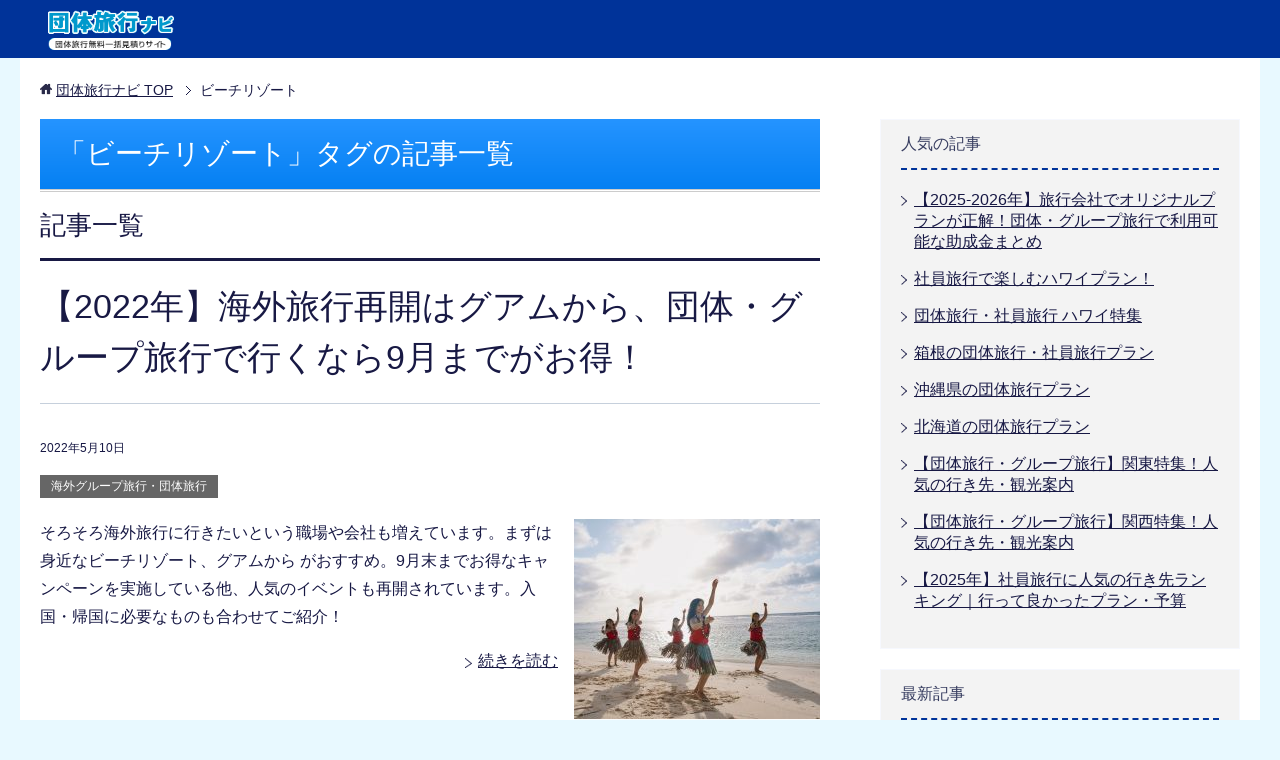

--- FILE ---
content_type: text/html; charset=UTF-8
request_url: https://www.dantai-ryokou.com/kankonews/page_tag/%E3%83%93%E3%83%BC%E3%83%81%E3%83%AA%E3%82%BE%E3%83%BC%E3%83%88
body_size: 15823
content:
<!DOCTYPE html>
<html lang="ja" class="col2">
<head prefix="og: http://ogp.me/ns# fb: http://ogp.me/ns/fb#">

<title>「ビーチリゾート」タグの記事一覧 | 団体旅行ナビ</title>
<meta charset="UTF-8">
<meta http-equiv="X-UA-Compatible" content="IE=edge">
<meta name="viewport" content="width=device-width, initial-scale=1.0">
<meta name="keywords" content="ビーチリゾート">
<meta name="description" content="「ビーチリゾート」の記事一覧">
<link rel="canonical" href="https://www.dantai-ryokou.com/kankonews/page_tag/%e3%83%93%e3%83%bc%e3%83%81%e3%83%aa%e3%82%be%e3%83%bc%e3%83%88" />
<meta name='robots' content='max-image-preview:large' />
<link rel='dns-prefetch' href='//challenges.cloudflare.com' />
<link rel="alternate" type="application/rss+xml" title="団体旅行ナビ &raquo; フィード" href="https://www.dantai-ryokou.com/kankonews/feed" />
<link rel="alternate" type="application/rss+xml" title="団体旅行ナビ &raquo; コメントフィード" href="https://www.dantai-ryokou.com/kankonews/comments/feed" />
<link rel="alternate" type="application/rss+xml" title="団体旅行ナビ &raquo; ビーチリゾート タグのフィード" href="https://www.dantai-ryokou.com/kankonews/page_tag/%e3%83%93%e3%83%bc%e3%83%81%e3%83%aa%e3%82%be%e3%83%bc%e3%83%88/feed" />
<style id='wp-img-auto-sizes-contain-inline-css' type='text/css'>
img:is([sizes=auto i],[sizes^="auto," i]){contain-intrinsic-size:3000px 1500px}
/*# sourceURL=wp-img-auto-sizes-contain-inline-css */
</style>
<style id='wp-emoji-styles-inline-css' type='text/css'>

	img.wp-smiley, img.emoji {
		display: inline !important;
		border: none !important;
		box-shadow: none !important;
		height: 1em !important;
		width: 1em !important;
		margin: 0 0.07em !important;
		vertical-align: -0.1em !important;
		background: none !important;
		padding: 0 !important;
	}
/*# sourceURL=wp-emoji-styles-inline-css */
</style>
<style id='wp-block-library-inline-css' type='text/css'>
:root{--wp-block-synced-color:#7a00df;--wp-block-synced-color--rgb:122,0,223;--wp-bound-block-color:var(--wp-block-synced-color);--wp-editor-canvas-background:#ddd;--wp-admin-theme-color:#007cba;--wp-admin-theme-color--rgb:0,124,186;--wp-admin-theme-color-darker-10:#006ba1;--wp-admin-theme-color-darker-10--rgb:0,107,160.5;--wp-admin-theme-color-darker-20:#005a87;--wp-admin-theme-color-darker-20--rgb:0,90,135;--wp-admin-border-width-focus:2px}@media (min-resolution:192dpi){:root{--wp-admin-border-width-focus:1.5px}}.wp-element-button{cursor:pointer}:root .has-very-light-gray-background-color{background-color:#eee}:root .has-very-dark-gray-background-color{background-color:#313131}:root .has-very-light-gray-color{color:#eee}:root .has-very-dark-gray-color{color:#313131}:root .has-vivid-green-cyan-to-vivid-cyan-blue-gradient-background{background:linear-gradient(135deg,#00d084,#0693e3)}:root .has-purple-crush-gradient-background{background:linear-gradient(135deg,#34e2e4,#4721fb 50%,#ab1dfe)}:root .has-hazy-dawn-gradient-background{background:linear-gradient(135deg,#faaca8,#dad0ec)}:root .has-subdued-olive-gradient-background{background:linear-gradient(135deg,#fafae1,#67a671)}:root .has-atomic-cream-gradient-background{background:linear-gradient(135deg,#fdd79a,#004a59)}:root .has-nightshade-gradient-background{background:linear-gradient(135deg,#330968,#31cdcf)}:root .has-midnight-gradient-background{background:linear-gradient(135deg,#020381,#2874fc)}:root{--wp--preset--font-size--normal:16px;--wp--preset--font-size--huge:42px}.has-regular-font-size{font-size:1em}.has-larger-font-size{font-size:2.625em}.has-normal-font-size{font-size:var(--wp--preset--font-size--normal)}.has-huge-font-size{font-size:var(--wp--preset--font-size--huge)}.has-text-align-center{text-align:center}.has-text-align-left{text-align:left}.has-text-align-right{text-align:right}.has-fit-text{white-space:nowrap!important}#end-resizable-editor-section{display:none}.aligncenter{clear:both}.items-justified-left{justify-content:flex-start}.items-justified-center{justify-content:center}.items-justified-right{justify-content:flex-end}.items-justified-space-between{justify-content:space-between}.screen-reader-text{border:0;clip-path:inset(50%);height:1px;margin:-1px;overflow:hidden;padding:0;position:absolute;width:1px;word-wrap:normal!important}.screen-reader-text:focus{background-color:#ddd;clip-path:none;color:#444;display:block;font-size:1em;height:auto;left:5px;line-height:normal;padding:15px 23px 14px;text-decoration:none;top:5px;width:auto;z-index:100000}html :where(.has-border-color){border-style:solid}html :where([style*=border-top-color]){border-top-style:solid}html :where([style*=border-right-color]){border-right-style:solid}html :where([style*=border-bottom-color]){border-bottom-style:solid}html :where([style*=border-left-color]){border-left-style:solid}html :where([style*=border-width]){border-style:solid}html :where([style*=border-top-width]){border-top-style:solid}html :where([style*=border-right-width]){border-right-style:solid}html :where([style*=border-bottom-width]){border-bottom-style:solid}html :where([style*=border-left-width]){border-left-style:solid}html :where(img[class*=wp-image-]){height:auto;max-width:100%}:where(figure){margin:0 0 1em}html :where(.is-position-sticky){--wp-admin--admin-bar--position-offset:var(--wp-admin--admin-bar--height,0px)}@media screen and (max-width:600px){html :where(.is-position-sticky){--wp-admin--admin-bar--position-offset:0px}}

/*# sourceURL=wp-block-library-inline-css */
</style><style id='global-styles-inline-css' type='text/css'>
:root{--wp--preset--aspect-ratio--square: 1;--wp--preset--aspect-ratio--4-3: 4/3;--wp--preset--aspect-ratio--3-4: 3/4;--wp--preset--aspect-ratio--3-2: 3/2;--wp--preset--aspect-ratio--2-3: 2/3;--wp--preset--aspect-ratio--16-9: 16/9;--wp--preset--aspect-ratio--9-16: 9/16;--wp--preset--color--black: #000000;--wp--preset--color--cyan-bluish-gray: #abb8c3;--wp--preset--color--white: #ffffff;--wp--preset--color--pale-pink: #f78da7;--wp--preset--color--vivid-red: #cf2e2e;--wp--preset--color--luminous-vivid-orange: #ff6900;--wp--preset--color--luminous-vivid-amber: #fcb900;--wp--preset--color--light-green-cyan: #7bdcb5;--wp--preset--color--vivid-green-cyan: #00d084;--wp--preset--color--pale-cyan-blue: #8ed1fc;--wp--preset--color--vivid-cyan-blue: #0693e3;--wp--preset--color--vivid-purple: #9b51e0;--wp--preset--gradient--vivid-cyan-blue-to-vivid-purple: linear-gradient(135deg,rgb(6,147,227) 0%,rgb(155,81,224) 100%);--wp--preset--gradient--light-green-cyan-to-vivid-green-cyan: linear-gradient(135deg,rgb(122,220,180) 0%,rgb(0,208,130) 100%);--wp--preset--gradient--luminous-vivid-amber-to-luminous-vivid-orange: linear-gradient(135deg,rgb(252,185,0) 0%,rgb(255,105,0) 100%);--wp--preset--gradient--luminous-vivid-orange-to-vivid-red: linear-gradient(135deg,rgb(255,105,0) 0%,rgb(207,46,46) 100%);--wp--preset--gradient--very-light-gray-to-cyan-bluish-gray: linear-gradient(135deg,rgb(238,238,238) 0%,rgb(169,184,195) 100%);--wp--preset--gradient--cool-to-warm-spectrum: linear-gradient(135deg,rgb(74,234,220) 0%,rgb(151,120,209) 20%,rgb(207,42,186) 40%,rgb(238,44,130) 60%,rgb(251,105,98) 80%,rgb(254,248,76) 100%);--wp--preset--gradient--blush-light-purple: linear-gradient(135deg,rgb(255,206,236) 0%,rgb(152,150,240) 100%);--wp--preset--gradient--blush-bordeaux: linear-gradient(135deg,rgb(254,205,165) 0%,rgb(254,45,45) 50%,rgb(107,0,62) 100%);--wp--preset--gradient--luminous-dusk: linear-gradient(135deg,rgb(255,203,112) 0%,rgb(199,81,192) 50%,rgb(65,88,208) 100%);--wp--preset--gradient--pale-ocean: linear-gradient(135deg,rgb(255,245,203) 0%,rgb(182,227,212) 50%,rgb(51,167,181) 100%);--wp--preset--gradient--electric-grass: linear-gradient(135deg,rgb(202,248,128) 0%,rgb(113,206,126) 100%);--wp--preset--gradient--midnight: linear-gradient(135deg,rgb(2,3,129) 0%,rgb(40,116,252) 100%);--wp--preset--font-size--small: 13px;--wp--preset--font-size--medium: 20px;--wp--preset--font-size--large: 36px;--wp--preset--font-size--x-large: 42px;--wp--preset--spacing--20: 0.44rem;--wp--preset--spacing--30: 0.67rem;--wp--preset--spacing--40: 1rem;--wp--preset--spacing--50: 1.5rem;--wp--preset--spacing--60: 2.25rem;--wp--preset--spacing--70: 3.38rem;--wp--preset--spacing--80: 5.06rem;--wp--preset--shadow--natural: 6px 6px 9px rgba(0, 0, 0, 0.2);--wp--preset--shadow--deep: 12px 12px 50px rgba(0, 0, 0, 0.4);--wp--preset--shadow--sharp: 6px 6px 0px rgba(0, 0, 0, 0.2);--wp--preset--shadow--outlined: 6px 6px 0px -3px rgb(255, 255, 255), 6px 6px rgb(0, 0, 0);--wp--preset--shadow--crisp: 6px 6px 0px rgb(0, 0, 0);}:where(.is-layout-flex){gap: 0.5em;}:where(.is-layout-grid){gap: 0.5em;}body .is-layout-flex{display: flex;}.is-layout-flex{flex-wrap: wrap;align-items: center;}.is-layout-flex > :is(*, div){margin: 0;}body .is-layout-grid{display: grid;}.is-layout-grid > :is(*, div){margin: 0;}:where(.wp-block-columns.is-layout-flex){gap: 2em;}:where(.wp-block-columns.is-layout-grid){gap: 2em;}:where(.wp-block-post-template.is-layout-flex){gap: 1.25em;}:where(.wp-block-post-template.is-layout-grid){gap: 1.25em;}.has-black-color{color: var(--wp--preset--color--black) !important;}.has-cyan-bluish-gray-color{color: var(--wp--preset--color--cyan-bluish-gray) !important;}.has-white-color{color: var(--wp--preset--color--white) !important;}.has-pale-pink-color{color: var(--wp--preset--color--pale-pink) !important;}.has-vivid-red-color{color: var(--wp--preset--color--vivid-red) !important;}.has-luminous-vivid-orange-color{color: var(--wp--preset--color--luminous-vivid-orange) !important;}.has-luminous-vivid-amber-color{color: var(--wp--preset--color--luminous-vivid-amber) !important;}.has-light-green-cyan-color{color: var(--wp--preset--color--light-green-cyan) !important;}.has-vivid-green-cyan-color{color: var(--wp--preset--color--vivid-green-cyan) !important;}.has-pale-cyan-blue-color{color: var(--wp--preset--color--pale-cyan-blue) !important;}.has-vivid-cyan-blue-color{color: var(--wp--preset--color--vivid-cyan-blue) !important;}.has-vivid-purple-color{color: var(--wp--preset--color--vivid-purple) !important;}.has-black-background-color{background-color: var(--wp--preset--color--black) !important;}.has-cyan-bluish-gray-background-color{background-color: var(--wp--preset--color--cyan-bluish-gray) !important;}.has-white-background-color{background-color: var(--wp--preset--color--white) !important;}.has-pale-pink-background-color{background-color: var(--wp--preset--color--pale-pink) !important;}.has-vivid-red-background-color{background-color: var(--wp--preset--color--vivid-red) !important;}.has-luminous-vivid-orange-background-color{background-color: var(--wp--preset--color--luminous-vivid-orange) !important;}.has-luminous-vivid-amber-background-color{background-color: var(--wp--preset--color--luminous-vivid-amber) !important;}.has-light-green-cyan-background-color{background-color: var(--wp--preset--color--light-green-cyan) !important;}.has-vivid-green-cyan-background-color{background-color: var(--wp--preset--color--vivid-green-cyan) !important;}.has-pale-cyan-blue-background-color{background-color: var(--wp--preset--color--pale-cyan-blue) !important;}.has-vivid-cyan-blue-background-color{background-color: var(--wp--preset--color--vivid-cyan-blue) !important;}.has-vivid-purple-background-color{background-color: var(--wp--preset--color--vivid-purple) !important;}.has-black-border-color{border-color: var(--wp--preset--color--black) !important;}.has-cyan-bluish-gray-border-color{border-color: var(--wp--preset--color--cyan-bluish-gray) !important;}.has-white-border-color{border-color: var(--wp--preset--color--white) !important;}.has-pale-pink-border-color{border-color: var(--wp--preset--color--pale-pink) !important;}.has-vivid-red-border-color{border-color: var(--wp--preset--color--vivid-red) !important;}.has-luminous-vivid-orange-border-color{border-color: var(--wp--preset--color--luminous-vivid-orange) !important;}.has-luminous-vivid-amber-border-color{border-color: var(--wp--preset--color--luminous-vivid-amber) !important;}.has-light-green-cyan-border-color{border-color: var(--wp--preset--color--light-green-cyan) !important;}.has-vivid-green-cyan-border-color{border-color: var(--wp--preset--color--vivid-green-cyan) !important;}.has-pale-cyan-blue-border-color{border-color: var(--wp--preset--color--pale-cyan-blue) !important;}.has-vivid-cyan-blue-border-color{border-color: var(--wp--preset--color--vivid-cyan-blue) !important;}.has-vivid-purple-border-color{border-color: var(--wp--preset--color--vivid-purple) !important;}.has-vivid-cyan-blue-to-vivid-purple-gradient-background{background: var(--wp--preset--gradient--vivid-cyan-blue-to-vivid-purple) !important;}.has-light-green-cyan-to-vivid-green-cyan-gradient-background{background: var(--wp--preset--gradient--light-green-cyan-to-vivid-green-cyan) !important;}.has-luminous-vivid-amber-to-luminous-vivid-orange-gradient-background{background: var(--wp--preset--gradient--luminous-vivid-amber-to-luminous-vivid-orange) !important;}.has-luminous-vivid-orange-to-vivid-red-gradient-background{background: var(--wp--preset--gradient--luminous-vivid-orange-to-vivid-red) !important;}.has-very-light-gray-to-cyan-bluish-gray-gradient-background{background: var(--wp--preset--gradient--very-light-gray-to-cyan-bluish-gray) !important;}.has-cool-to-warm-spectrum-gradient-background{background: var(--wp--preset--gradient--cool-to-warm-spectrum) !important;}.has-blush-light-purple-gradient-background{background: var(--wp--preset--gradient--blush-light-purple) !important;}.has-blush-bordeaux-gradient-background{background: var(--wp--preset--gradient--blush-bordeaux) !important;}.has-luminous-dusk-gradient-background{background: var(--wp--preset--gradient--luminous-dusk) !important;}.has-pale-ocean-gradient-background{background: var(--wp--preset--gradient--pale-ocean) !important;}.has-electric-grass-gradient-background{background: var(--wp--preset--gradient--electric-grass) !important;}.has-midnight-gradient-background{background: var(--wp--preset--gradient--midnight) !important;}.has-small-font-size{font-size: var(--wp--preset--font-size--small) !important;}.has-medium-font-size{font-size: var(--wp--preset--font-size--medium) !important;}.has-large-font-size{font-size: var(--wp--preset--font-size--large) !important;}.has-x-large-font-size{font-size: var(--wp--preset--font-size--x-large) !important;}
/*# sourceURL=global-styles-inline-css */
</style>

<style id='classic-theme-styles-inline-css' type='text/css'>
/*! This file is auto-generated */
.wp-block-button__link{color:#fff;background-color:#32373c;border-radius:9999px;box-shadow:none;text-decoration:none;padding:calc(.667em + 2px) calc(1.333em + 2px);font-size:1.125em}.wp-block-file__button{background:#32373c;color:#fff;text-decoration:none}
/*# sourceURL=/wp-includes/css/classic-themes.min.css */
</style>
<link rel='stylesheet' id='contact-form-7-css' href='https://www.dantai-ryokou.com/kankonews/wp-content/plugins/contact-form-7/includes/css/styles.css?ver=6.1.4' type='text/css' media='all' />
<link rel='stylesheet' id='keni_base-css' href='https://www.dantai-ryokou.com/kankonews/wp-content/themes/keni70_wp_cool_navy/base.css?ver=6.9' type='text/css' media='all' />
<link rel='stylesheet' id='keni_rwd-css' href='https://www.dantai-ryokou.com/kankonews/wp-content/themes/keni70_wp_cool_navy/rwd.css?ver=6.9' type='text/css' media='all' />
<link rel='stylesheet' id='child-style-css' href='https://www.dantai-ryokou.com/kankonews/wp-content/themes/keni70_wp_cool_navy-child/style.css?ver=6.9' type='text/css' media='all' />
<script type="text/javascript" src="https://www.dantai-ryokou.com/kankonews/wp-includes/js/jquery/jquery.min.js?ver=3.7.1" id="jquery-core-js"></script>
<script type="text/javascript" src="https://www.dantai-ryokou.com/kankonews/wp-includes/js/jquery/jquery-migrate.min.js?ver=3.4.1" id="jquery-migrate-js"></script>
<script></script><link rel="https://api.w.org/" href="https://www.dantai-ryokou.com/kankonews/wp-json/" /><link rel="alternate" title="JSON" type="application/json" href="https://www.dantai-ryokou.com/kankonews/wp-json/wp/v2/tags/101" /><link rel="EditURI" type="application/rsd+xml" title="RSD" href="https://www.dantai-ryokou.com/kankonews/xmlrpc.php?rsd" />
<meta name="generator" content="WordPress 6.9" />
<meta name="generator" content="Powered by WPBakery Page Builder - drag and drop page builder for WordPress."/>
<noscript><style> .wpb_animate_when_almost_visible { opacity: 1; }</style></noscript>
<!--OGP-->
<meta property="og:type" content="article" />
<meta property="og:url" content="https://www.dantai-ryokou.com/kankonews/page_tag/%e3%83%93%e3%83%bc%e3%83%81%e3%83%aa%e3%82%be%e3%83%bc%e3%83%88" />
<meta property="og:title" content="「ビーチリゾート」タグの記事一覧 | 団体旅行ナビ" />
<meta property="og:description" content="「ビーチリゾート」の記事一覧" />
<meta property="og:site_name" content="団体旅行ナビ" />
<meta property="og:image" content="http://www.dantai-ryokou.com/kankonews/wp-content/themes/keni70_wp_cool_navy/ogp.jpg" />
<meta property="fb:app_id" content="306635506442113" />
<meta property="og:locale" content="ja_JP" />
<!--OGP-->
<link rel="shortcut icon" type="image/x-icon" href="/favicon.ico">
<link rel="apple-touch-icon" href="https://www.dantai-ryokou.com/kankonews/wp-content/themes/keni70_wp_cool_navy/images/apple-touch-icon.png">
<link rel="apple-touch-icon-precomposed" href="https://www.dantai-ryokou.com/kankonews/wp-content/themes/keni70_wp_cool_navy/images/apple-touch-icon.png">
<link rel="icon" href="https://www.dantai-ryokou.com/kankonews/wp-content/themes/keni70_wp_cool_navy/images/apple-touch-icon.png">
<!--[if lt IE 9]><script src="https://www.dantai-ryokou.com/kankonews/wp-content/themes/keni70_wp_cool_navy/js/html5.js"></script><![endif]-->
<!-- Google Tag Manager -->
<script>(function(w,d,s,l,i){w[l]=w[l]||[];w[l].push({'gtm.start':
new Date().getTime(),event:'gtm.js'});var f=d.getElementsByTagName(s)[0],
j=d.createElement(s),dl=l!='dataLayer'?'&l='+l:'';j.async=true;j.src=
'https://www.googletagmanager.com/gtm.js?id='+i+dl;f.parentNode.insertBefore(j,f);
})(window,document,'script','dataLayer','GTM-NJM728');</script>
<!-- End Google Tag Manager -->

<script type="text/javascript" src="/function.js"></script>
</head>
	<body class="archive tag tag-101 wp-theme-keni70_wp_cool_navy wp-child-theme-keni70_wp_cool_navy-child no-gn wpb-js-composer js-comp-ver-8.7.2 vc_responsive">
  <!-- 追随ボタン -->
  <div id="ctafixed">
   <div class="inner"><span><img src="/img/ctafixed_img01.png"></span><span><a href="/maguchi/redirectcv.php"><img src="/img/ctafixed_btn01.png" alt="無料一括見積りはこちら"></a></span></div>
   <div class="inner china"><span><img src="/img/ctafixed_china_img01.png" /></span><span><a href="https://www.dantai-ryokou.com/kankonews/chinese_inquiry"><img src="/img/ctafixed_china_btn01.png" alt="团体旅游咨询请看这里" /></a></span></div>
  </div>
  
    <div id="fb-root"></div>
<script>(function(d, s, id) {
  var js, fjs = d.getElementsByTagName(s)[0];
  if (d.getElementById(id)) return;
  js = d.createElement(s); js.id = id;
  js.src = "//connect.facebook.net/ja_JP/sdk.js#xfbml=1&version=v2.10";
  fjs.parentNode.insertBefore(js, fjs);
}(document, 'script', 'facebook-jssdk'));</script>
	<!-- Google Tag Manager (noscript) -->
<noscript><iframe src="https://www.googletagmanager.com/ns.html?id=GTM-NJM728"
height="0" width="0" style="display:none;visibility:hidden"></iframe></noscript>
<!-- End Google Tag Manager (noscript) -->
	<div class="container">
		<header id="top" class="site-header ">	
		<div class="site-header-in">
			<div class="site-header-conts">
				<p class="site-title"><a href="/"><img src="https://www.dantai-ryokou.com/kankonews/wp-content/uploads/2017/02/logo02.gif" alt="団体旅行ナビ" /></a></p>
			</div>
		</div>
	</header>
<!--▲サイトヘッダー-->
<div class="main-body">
<div class="main-body-in">

<!--▼パン屑ナビ-->
<nav class="breadcrumbs">
<ol class="breadcrumbs-in" itemscope itemtype="http://schema.org/BreadcrumbList">
<li class="bcl-first" itemprop="itemListElement" itemscope itemtype="http://schema.org/ListItem">
	<a itemprop="item" href="/"><span itemprop="name">団体旅行ナビ</span> TOP</a>
	<meta itemprop="position" content="1" />
</li>
<li class="bcl-last">ビーチリゾート</li>
</ol>
</nav>
<!--▲パン屑ナビ-->

	<!--▼メインコンテンツ-->
	<main>
	<div class="main-conts">

		<h1 class="archive-title">「ビーチリゾート」タグの記事一覧</h1>

		<div class="archive-list-title">記事一覧</div>
		
	<article id="post-27934" class="section-wrap">
		<div class="section-in">
		<header class="article-header">
			<h2 class="section-title"><a href="https://www.dantai-ryokou.com/kankonews/page_27934.html" title="【2022年】海外旅行再開はグアムから、団体・グループ旅行で行くなら9月までがお得！">【2022年】海外旅行再開はグアムから、団体・グループ旅行で行くなら9月までがお得！</a></h2>
			<p class="post-date"><time datetime="2022-05-10">2022年5月10日</time></p>
			<div class="post-cat">
<span class="cat cat056" style="background-color: #666;"><a href="https://www.dantai-ryokou.com/kankonews/page_category/kaigai" style="color: #FFF;">海外グループ旅行・団体旅行</a></span>

</div>
		</header>
		<div class="article-body">
		<div class="eye-catch"><a href="https://www.dantai-ryokou.com/kankonews/page_27934.html" title="【2022年】海外旅行再開はグアムから、団体・グループ旅行で行くなら9月までがお得！"><img width="246" height="200" src="https://www.dantai-ryokou.com/kankonews/wp-content/uploads/2022/05/guam_trip2022-246x200.jpg" class="attachment-post-thumbnail size-post-thumbnail wp-post-image" alt="グアムで海外旅行復活" decoding="async" /></a></div>
		<p>そろそろ海外旅行に行きたいという職場や会社も増えています。まずは身近なビーチリゾート、グアムから
がおすすめ。9月末までお得なキャンペーンを実施している他、人気のイベントも再開されています。入国・帰国に必要なものも合わせてご紹介！</p>
		<p class="link-next"><a href="https://www.dantai-ryokou.com/kankonews/page_27934.html">続きを読む</a></p>
		</div>
		</div>
	</article>


	<article id="post-17233" class="section-wrap">
		<div class="section-in">
		<header class="article-header">
			<h2 class="section-title"><a href="https://www.dantai-ryokou.com/kankonews/page_17233.html" title="複数家族旅行や学生旅行で奄美大島はいかが？寅さんファンがその魅力をご案内">複数家族旅行や学生旅行で奄美大島はいかが？寅さんファンがその魅力をご案内</a></h2>
			<p class="post-date"><time datetime="2020-06-18">2020年6月18日</time></p>
			<div class="post-cat">
<span class="cat cat053" style="background-color: #666;"><a href="https://www.dantai-ryokou.com/kankonews/page_category/inbound/kagoshima" style="color: #FFF;">鹿児島県</a></span>

</div>
		</header>
		<div class="article-body">
		<div class="eye-catch"><a href="https://www.dantai-ryokou.com/kankonews/page_17233.html" title="複数家族旅行や学生旅行で奄美大島はいかが？寅さんファンがその魅力をご案内"><img width="246" height="200" src="https://www.dantai-ryokou.com/kankonews/wp-content/uploads/2020/06/amamioshima-246x200.jpg" class="attachment-post-thumbnail size-post-thumbnail wp-post-image" alt="奄美大島" decoding="async" loading="lazy" /></a></div>
		<p>「Go To Travel」キャンペーンをうまく活用して家族旅行やグループ旅行を楽しんでみませんか？今回は人気の映画「男はつらいよ」の舞台になった鹿児島県・奄美大島をご紹介しましょう。</p>
		<p class="link-next"><a href="https://www.dantai-ryokou.com/kankonews/page_17233.html">続きを読む</a></p>
		</div>
		</div>
	</article>


	<article id="post-672" class="section-wrap">
		<div class="section-in">
		<header class="article-header">
			<h2 class="section-title"><a href="https://www.dantai-ryokou.com/kankonews/page_672.html" title="グアムへの団体・グループ旅行はお任せ！人気の観光・グルメ・アクティビティプランをご紹介">グアムへの団体・グループ旅行はお任せ！人気の観光・グルメ・アクティビティプランをご紹介</a></h2>
			<p class="post-date"><time datetime="2017-02-27">2017年2月27日</time></p>
			<div class="post-cat">
<span class="cat cat056" style="background-color: #666;"><a href="https://www.dantai-ryokou.com/kankonews/page_category/kaigai" style="color: #FFF;">海外グループ旅行・団体旅行</a></span>

</div>
		</header>
		<div class="article-body">
		<div class="eye-catch"><a href="https://www.dantai-ryokou.com/kankonews/page_672.html" title="グアムへの団体・グループ旅行はお任せ！人気の観光・グルメ・アクティビティプランをご紹介"><img width="246" height="200" src="https://www.dantai-ryokou.com/kankonews/wp-content/uploads/2017/02/guam-1-246x200.jpg" class="attachment-post-thumbnail size-post-thumbnail wp-post-image" alt="団体旅行・グループ旅行にグアムがおすすめ" decoding="async" loading="lazy" /></a></div>
		<p>個人旅行や家族旅行はもちろん、社員旅行の行き先としても大人気の南国リゾートグアム。国内感覚で行けちゃう近さが魅力です。イパオやココス島、リディアンビーチなどで楽園生活に浸りませんか？団体旅行でグアムに行くなら、旅行会社に無料一括見積で最適なグアム旅行プランを提案してもらいましょう。</p>
		<p class="link-next"><a href="https://www.dantai-ryokou.com/kankonews/page_672.html">続きを読む</a></p>
		</div>
		</div>
	</article>


	<article id="post-1527" class="section-wrap">
		<div class="section-in">
		<header class="article-header">
			<h2 class="section-title"><a href="https://www.dantai-ryokou.com/kankonews/page_1527.html" title="石垣島（沖縄）の団体・グループ・家族旅行プラン相談・無料一括見積り">石垣島（沖縄）の団体・グループ・家族旅行プラン相談・無料一括見積り</a></h2>
			<p class="post-date"><time datetime="2017-02-17">2017年2月17日</time></p>
			<div class="post-cat">
<span class="cat cat054" style="background-color: #666;"><a href="https://www.dantai-ryokou.com/kankonews/page_category/inbound/okinawa" style="color: #FFF;">沖縄県</a></span>

</div>
		</header>
		<div class="article-body">
		<div class="eye-catch"><a href="https://www.dantai-ryokou.com/kankonews/page_1527.html" title="石垣島（沖縄）の団体・グループ・家族旅行プラン相談・無料一括見積り"><img width="246" height="200" src="https://www.dantai-ryokou.com/kankonews/wp-content/uploads/2017/02/page_1527-246x200.jpg" class="attachment-post-thumbnail size-post-thumbnail wp-post-image" alt="石垣島の団体・グループ旅行はお任せ" decoding="async" loading="lazy" /></a></div>
		<p>沖縄の定番観光地「石垣島」は沖縄で3番目に大きな島。濃いブルーのきれいな海ではダイビングを思いっきり楽しめます。そんな石垣島の基本の楽しみ方・おすすめホテル・グルメなどをご紹介！石垣島を拠点に西表島や竹富島に日帰り観光も。主要都市からの直行便の便数も増えているので、沖縄へ団体旅行に行くなら、石垣島も観光コースに入れてみましょう！
</p>
		<p class="link-next"><a href="https://www.dantai-ryokou.com/kankonews/page_1527.html">続きを読む</a></p>
		</div>
		</div>
	</article>


	</div><!--main-conts-->
	</main>
	<!--▲メインコンテンツ-->

	<!--▼サブコンテンツ-->
	<aside class="sub-conts sidebar">
		<section id="nav_menu-2" class="section-wrap widget-conts widget_nav_menu"><div class="section-in"><h3 class="section-title">人気の記事</h3><div class="menu-%e4%ba%ba%e6%b0%97%e3%81%ae%e8%a8%98%e4%ba%8b-container"><ul id="menu-%e4%ba%ba%e6%b0%97%e3%81%ae%e8%a8%98%e4%ba%8b" class="menu"><li id="menu-item-25451" class="menu-item menu-item-type-post_type menu-item-object-post menu-item-25451"><a href="https://www.dantai-ryokou.com/kankonews/page_25315.html">【2025-2026年】旅行会社でオリジナルプランが正解！団体・グループ旅行で利用可能な助成金まとめ</a></li>
<li id="menu-item-6132" class="menu-item menu-item-type-post_type menu-item-object-post menu-item-6132"><a href="https://www.dantai-ryokou.com/kankonews/page_203.html">社員旅行で楽しむハワイプラン！</a></li>
<li id="menu-item-5189" class="menu-item menu-item-type-taxonomy menu-item-object-category menu-item-5189"><a href="https://www.dantai-ryokou.com/kankonews/page_category/kaigai/hawaii">団体旅行・社員旅行 ハワイ特集</a></li>
<li id="menu-item-6131" class="menu-item menu-item-type-taxonomy menu-item-object-category menu-item-6131"><a href="https://www.dantai-ryokou.com/kankonews/page_category/inbound/kanagawa/hakone">箱根の団体旅行・社員旅行プラン</a></li>
<li id="menu-item-5190" class="menu-item menu-item-type-taxonomy menu-item-object-category menu-item-5190"><a href="https://www.dantai-ryokou.com/kankonews/page_category/inbound/okinawa">沖縄県の団体旅行プラン</a></li>
<li id="menu-item-5191" class="menu-item menu-item-type-taxonomy menu-item-object-category menu-item-5191"><a href="https://www.dantai-ryokou.com/kankonews/page_category/inbound/hokaido">北海道の団体旅行プラン</a></li>
<li id="menu-item-9790" class="menu-item menu-item-type-post_type menu-item-object-post menu-item-9790"><a href="https://www.dantai-ryokou.com/kankonews/page_6766.html">【団体旅行・グループ旅行】関東特集！人気の行き先・観光案内</a></li>
<li id="menu-item-9791" class="menu-item menu-item-type-post_type menu-item-object-post menu-item-9791"><a href="https://www.dantai-ryokou.com/kankonews/page_6550.html">【団体旅行・グループ旅行】関西特集！人気の行き先・観光案内</a></li>
<li id="menu-item-27424" class="menu-item menu-item-type-post_type menu-item-object-post menu-item-27424"><a href="https://www.dantai-ryokou.com/kankonews/page_9914.html">【2025年】社員旅行に人気の行き先ランキング｜行って良かったプラン・予算</a></li>
</ul></div></div></section><section id="keni_recent_post-2" class="section-wrap widget-conts widget_keni_recent_post"><div class="section-in"><h3 class="section-title">最新記事</h3>
<ul class="link-menu-image">
<li class="">
<div class="link-menu-image-thumb"><a href="https://www.dantai-ryokou.com/kankonews/page_41132.html"><img width="100" height="100" src="https://www.dantai-ryokou.com/kankonews/wp-content/uploads/2025/12/hakone_jyukkokutoge-100x100.jpg" class="attachment-ss_thumb size-ss_thumb wp-post-image" alt="十国峠" decoding="async" loading="lazy" srcset="https://www.dantai-ryokou.com/kankonews/wp-content/uploads/2025/12/hakone_jyukkokutoge-100x100.jpg 100w, https://www.dantai-ryokou.com/kankonews/wp-content/uploads/2025/12/hakone_jyukkokutoge-150x150.jpg 150w, https://www.dantai-ryokou.com/kankonews/wp-content/uploads/2025/12/hakone_jyukkokutoge-320x320.jpg 320w, https://www.dantai-ryokou.com/kankonews/wp-content/uploads/2025/12/hakone_jyukkokutoge-200x200.jpg 200w, https://www.dantai-ryokou.com/kankonews/wp-content/uploads/2025/12/hakone_jyukkokutoge-120x120.jpg 120w" sizes="auto, (max-width: 100px) 100vw, 100px" /></a></div>
<p class="post-title"><a href="https://www.dantai-ryokou.com/kankonews/page_41132.html">社員旅行に人気の箱根。おススメの最新アクティビティ・観光・モデルコースをまるっとご紹介</a></p>
</li>
<li class="">
<div class="link-menu-image-thumb"><a href="https://www.dantai-ryokou.com/kankonews/page_41078.html"><img width="100" height="100" src="https://www.dantai-ryokou.com/kankonews/wp-content/uploads/2025/12/daichakai01-100x100.jpg" class="attachment-ss_thumb size-ss_thumb wp-post-image" alt="新観光船「箱根遊船 大茶会」" decoding="async" loading="lazy" srcset="https://www.dantai-ryokou.com/kankonews/wp-content/uploads/2025/12/daichakai01-100x100.jpg 100w, https://www.dantai-ryokou.com/kankonews/wp-content/uploads/2025/12/daichakai01-150x150.jpg 150w, https://www.dantai-ryokou.com/kankonews/wp-content/uploads/2025/12/daichakai01-320x320.jpg 320w, https://www.dantai-ryokou.com/kankonews/wp-content/uploads/2025/12/daichakai01-200x200.jpg 200w, https://www.dantai-ryokou.com/kankonews/wp-content/uploads/2025/12/daichakai01-120x120.jpg 120w" sizes="auto, (max-width: 100px) 100vw, 100px" /></a></div>
<p class="post-title"><a href="https://www.dantai-ryokou.com/kankonews/page_41078.html">社員旅行に人気の箱根。芦ノ湖遊覧にぴったりな新観光船「箱根遊船 大茶会」が12月20日（土）に就航</a></p>
</li>
<li class="">
<div class="link-menu-image-thumb"><a href="https://www.dantai-ryokou.com/kankonews/page_38416.html"><img width="100" height="100" src="https://www.dantai-ryokou.com/kankonews/wp-content/uploads/2025/03/tenbopark_ichigo02-100x100.jpg" class="attachment-ss_thumb size-ss_thumb wp-post-image" alt="いちごびよりのイベントがスタート" decoding="async" loading="lazy" srcset="https://www.dantai-ryokou.com/kankonews/wp-content/uploads/2025/03/tenbopark_ichigo02-100x100.jpg 100w, https://www.dantai-ryokou.com/kankonews/wp-content/uploads/2025/03/tenbopark_ichigo02-150x150.jpg 150w, https://www.dantai-ryokou.com/kankonews/wp-content/uploads/2025/03/tenbopark_ichigo02-320x320.jpg 320w, https://www.dantai-ryokou.com/kankonews/wp-content/uploads/2025/03/tenbopark_ichigo02-200x200.jpg 200w, https://www.dantai-ryokou.com/kankonews/wp-content/uploads/2025/03/tenbopark_ichigo02-120x120.jpg 120w" sizes="auto, (max-width: 100px) 100vw, 100px" /></a></div>
<p class="post-title"><a href="https://www.dantai-ryokou.com/kankonews/page_38416.html">社内行事や日帰りレクにおススメ！「てんぼうパーク」でいちごピクニックを楽しもう</a></p>
</li>
<li class="">
<div class="link-menu-image-thumb"><a href="https://www.dantai-ryokou.com/kankonews/page_40987.html"><img width="100" height="100" src="https://www.dantai-ryokou.com/kankonews/wp-content/uploads/2025/12/okinawa_sanshinlive-100x100.jpg" class="attachment-ss_thumb size-ss_thumb wp-post-image" alt="" decoding="async" loading="lazy" srcset="https://www.dantai-ryokou.com/kankonews/wp-content/uploads/2025/12/okinawa_sanshinlive-100x100.jpg 100w, https://www.dantai-ryokou.com/kankonews/wp-content/uploads/2025/12/okinawa_sanshinlive-150x150.jpg 150w, https://www.dantai-ryokou.com/kankonews/wp-content/uploads/2025/12/okinawa_sanshinlive-320x320.jpg 320w, https://www.dantai-ryokou.com/kankonews/wp-content/uploads/2025/12/okinawa_sanshinlive-200x200.jpg 200w, https://www.dantai-ryokou.com/kankonews/wp-content/uploads/2025/12/okinawa_sanshinlive-120x120.jpg 120w" sizes="auto, (max-width: 100px) 100vw, 100px" /></a></div>
<p class="post-title"><a href="https://www.dantai-ryokou.com/kankonews/page_40987.html">【お客様の声】株式会社 EGL OKINAWA</a></p>
</li>
<li class="">
<div class="link-menu-image-thumb"><a href="https://www.dantai-ryokou.com/kankonews/page_40980.html"><img width="100" height="100" src="https://www.dantai-ryokou.com/kankonews/wp-content/uploads/2025/12/hiruzenkogen-100x100.jpg" class="attachment-ss_thumb size-ss_thumb wp-post-image" alt="蒜山高原" decoding="async" loading="lazy" srcset="https://www.dantai-ryokou.com/kankonews/wp-content/uploads/2025/12/hiruzenkogen-100x100.jpg 100w, https://www.dantai-ryokou.com/kankonews/wp-content/uploads/2025/12/hiruzenkogen-150x150.jpg 150w, https://www.dantai-ryokou.com/kankonews/wp-content/uploads/2025/12/hiruzenkogen-320x320.jpg 320w, https://www.dantai-ryokou.com/kankonews/wp-content/uploads/2025/12/hiruzenkogen-200x200.jpg 200w, https://www.dantai-ryokou.com/kankonews/wp-content/uploads/2025/12/hiruzenkogen-120x120.jpg 120w" sizes="auto, (max-width: 100px) 100vw, 100px" /></a></div>
<p class="post-title"><a href="https://www.dantai-ryokou.com/kankonews/page_40980.html">【お客様の声】株式会社グッドニーズツアー</a></p>
</li>
</ul>
</div></section><section id="categories-2" class="section-wrap widget-conts widget_categories"><div class="section-in"><h3 class="section-title">カテゴリー</h3>
			<ul>
					<li class="cat-item cat-item-83"><a href="https://www.dantai-ryokou.com/kankonews/page_category/news">ニュース</a>
</li>
	<li class="cat-item cat-item-84"><a href="https://www.dantai-ryokou.com/kankonews/page_category/useful">幹事お役立ち情報</a>
</li>
	<li class="cat-item cat-item-85"><a href="https://www.dantai-ryokou.com/kankonews/page_category/column">おすすめコラム</a>
</li>
	<li class="cat-item cat-item-86"><a href="https://www.dantai-ryokou.com/kankonews/page_category/experiences">体験談</a>
<ul class='children'>
	<li class="cat-item cat-item-258"><a href="https://www.dantai-ryokou.com/kankonews/page_category/experiences/akadama">株式会社赤玉（赤玉旅行・レッドボウルトラベル）</a>
</li>
	<li class="cat-item cat-item-259"><a href="https://www.dantai-ryokou.com/kankonews/page_category/experiences/kyototravel">京都トラベルマーケット</a>
</li>
	<li class="cat-item cat-item-260"><a href="https://www.dantai-ryokou.com/kankonews/page_category/experiences/airplanning">AIR PLANNING</a>
</li>
	<li class="cat-item cat-item-261"><a href="https://www.dantai-ryokou.com/kankonews/page_category/experiences/travelwes">トラベルウエスト</a>
</li>
	<li class="cat-item cat-item-263"><a href="https://www.dantai-ryokou.com/kankonews/page_category/experiences/partners">パートナーズ</a>
</li>
	<li class="cat-item cat-item-264"><a href="https://www.dantai-ryokou.com/kankonews/page_category/experiences/goodneeds">グッドニーズツアー</a>
</li>
	<li class="cat-item cat-item-265"><a href="https://www.dantai-ryokou.com/kankonews/page_category/experiences/egl">EGL OKINAWA</a>
</li>
	<li class="cat-item cat-item-243"><a href="https://www.dantai-ryokou.com/kankonews/page_category/experiences/sonictours">ソニックツアーズ</a>
</li>
	<li class="cat-item cat-item-247"><a href="https://www.dantai-ryokou.com/kankonews/page_category/experiences/snk">新日本交通観光社</a>
</li>
	<li class="cat-item cat-item-248"><a href="https://www.dantai-ryokou.com/kankonews/page_category/experiences/%e4%b8%89%e9%80%b2%e3%83%88%e3%83%a9%e3%83%99%e3%83%ab%e3%82%b5%e3%83%bc%e3%83%93%e3%82%b9">三進トラベルサービス</a>
</li>
	<li class="cat-item cat-item-252"><a href="https://www.dantai-ryokou.com/kankonews/page_category/experiences/alps">アルプス・トラベル・サービス</a>
</li>
	<li class="cat-item cat-item-253"><a href="https://www.dantai-ryokou.com/kankonews/page_category/experiences/jaw">日本空輸</a>
</li>
	<li class="cat-item cat-item-255"><a href="https://www.dantai-ryokou.com/kankonews/page_category/experiences/earthtour">アースランド観光</a>
</li>
	<li class="cat-item cat-item-256"><a href="https://www.dantai-ryokou.com/kankonews/page_category/experiences/minnano">みんなの観光</a>
</li>
</ul>
</li>
	<li class="cat-item cat-item-104"><a href="https://www.dantai-ryokou.com/kankonews/page_category/data">団体旅行ランキング</a>
</li>
	<li class="cat-item cat-item-76"><a href="https://www.dantai-ryokou.com/kankonews/page_category/inbound">国内グループ旅行・団体旅行</a>
<ul class='children'>
	<li class="cat-item cat-item-124"><a href="https://www.dantai-ryokou.com/kankonews/page_category/inbound/bus_higaeri">日帰りバス旅行特集</a>
</li>
	<li class="cat-item cat-item-135"><a href="https://www.dantai-ryokou.com/kankonews/page_category/inbound/syainryokou">社員旅行におすすめの場所</a>
</li>
	<li class="cat-item cat-item-138"><a href="https://www.dantai-ryokou.com/kankonews/page_category/inbound/gassyuku">合宿旅行</a>
</li>
	<li class="cat-item cat-item-3"><a href="https://www.dantai-ryokou.com/kankonews/page_category/inbound/hokaido">北海道</a>
</li>
	<li class="cat-item cat-item-8"><a href="https://www.dantai-ryokou.com/kankonews/page_category/inbound/aomori">青森県</a>
</li>
	<li class="cat-item cat-item-9"><a href="https://www.dantai-ryokou.com/kankonews/page_category/inbound/iwate">岩手県</a>
</li>
	<li class="cat-item cat-item-13"><a href="https://www.dantai-ryokou.com/kankonews/page_category/inbound/miyagi">宮城県</a>
</li>
	<li class="cat-item cat-item-14"><a href="https://www.dantai-ryokou.com/kankonews/page_category/inbound/akita">秋田県</a>
</li>
	<li class="cat-item cat-item-15"><a href="https://www.dantai-ryokou.com/kankonews/page_category/inbound/yamagata">山形県</a>
</li>
	<li class="cat-item cat-item-16"><a href="https://www.dantai-ryokou.com/kankonews/page_category/inbound/fukusima">福島県</a>
</li>
	<li class="cat-item cat-item-23"><a href="https://www.dantai-ryokou.com/kankonews/page_category/inbound/ibaraki">茨城県</a>
</li>
	<li class="cat-item cat-item-24"><a href="https://www.dantai-ryokou.com/kankonews/page_category/inbound/tochigi">栃木県</a>
</li>
	<li class="cat-item cat-item-25"><a href="https://www.dantai-ryokou.com/kankonews/page_category/inbound/gunma">群馬県</a>
</li>
	<li class="cat-item cat-item-26"><a href="https://www.dantai-ryokou.com/kankonews/page_category/inbound/saitama">埼玉県</a>
</li>
	<li class="cat-item cat-item-28"><a href="https://www.dantai-ryokou.com/kankonews/page_category/inbound/chiba">千葉県</a>
</li>
	<li class="cat-item cat-item-2"><a href="https://www.dantai-ryokou.com/kankonews/page_category/inbound/tokyo">東京都</a>
</li>
	<li class="cat-item cat-item-27"><a href="https://www.dantai-ryokou.com/kankonews/page_category/inbound/kanagawa">神奈川県</a>
	<ul class='children'>
	<li class="cat-item cat-item-55"><a href="https://www.dantai-ryokou.com/kankonews/page_category/inbound/kanagawa/hakone">箱根</a>
</li>
	</ul>
</li>
	<li class="cat-item cat-item-18"><a href="https://www.dantai-ryokou.com/kankonews/page_category/inbound/niigata">新潟県</a>
</li>
	<li class="cat-item cat-item-20"><a href="https://www.dantai-ryokou.com/kankonews/page_category/inbound/toyama">富山県</a>
</li>
	<li class="cat-item cat-item-21"><a href="https://www.dantai-ryokou.com/kankonews/page_category/inbound/ishikawa">石川県</a>
</li>
	<li class="cat-item cat-item-22"><a href="https://www.dantai-ryokou.com/kankonews/page_category/inbound/fukui">福井県</a>
</li>
	<li class="cat-item cat-item-17"><a href="https://www.dantai-ryokou.com/kankonews/page_category/inbound/yamanashi">山梨県</a>
</li>
	<li class="cat-item cat-item-19"><a href="https://www.dantai-ryokou.com/kankonews/page_category/inbound/nagano">長野県</a>
</li>
	<li class="cat-item cat-item-31"><a href="https://www.dantai-ryokou.com/kankonews/page_category/inbound/gifu">岐阜県</a>
</li>
	<li class="cat-item cat-item-4"><a href="https://www.dantai-ryokou.com/kankonews/page_category/inbound/shizuoka">静岡県</a>
	<ul class='children'>
	<li class="cat-item cat-item-5"><a href="https://www.dantai-ryokou.com/kankonews/page_category/inbound/shizuoka/atami">熱海</a>
</li>
	</ul>
</li>
	<li class="cat-item cat-item-30"><a href="https://www.dantai-ryokou.com/kankonews/page_category/inbound/aichi">愛知県</a>
</li>
	<li class="cat-item cat-item-29"><a href="https://www.dantai-ryokou.com/kankonews/page_category/inbound/mie">三重県</a>
</li>
	<li class="cat-item cat-item-35"><a href="https://www.dantai-ryokou.com/kankonews/page_category/inbound/shiga">滋賀県</a>
</li>
	<li class="cat-item cat-item-34"><a href="https://www.dantai-ryokou.com/kankonews/page_category/inbound/kyoto">京都府</a>
</li>
	<li class="cat-item cat-item-32"><a href="https://www.dantai-ryokou.com/kankonews/page_category/inbound/oosaka">大阪府</a>
</li>
	<li class="cat-item cat-item-33"><a href="https://www.dantai-ryokou.com/kankonews/page_category/inbound/hyougo">兵庫県</a>
</li>
	<li class="cat-item cat-item-36"><a href="https://www.dantai-ryokou.com/kankonews/page_category/inbound/nara">奈良県</a>
</li>
	<li class="cat-item cat-item-37"><a href="https://www.dantai-ryokou.com/kankonews/page_category/inbound/wakayama">和歌山県</a>
</li>
	<li class="cat-item cat-item-45"><a href="https://www.dantai-ryokou.com/kankonews/page_category/inbound/tottori">鳥取県</a>
</li>
	<li class="cat-item cat-item-44"><a href="https://www.dantai-ryokou.com/kankonews/page_category/inbound/shimane">島根県</a>
</li>
	<li class="cat-item cat-item-42"><a href="https://www.dantai-ryokou.com/kankonews/page_category/inbound/okayama">岡山県</a>
</li>
	<li class="cat-item cat-item-43"><a href="https://www.dantai-ryokou.com/kankonews/page_category/inbound/hiroshima">広島県</a>
</li>
	<li class="cat-item cat-item-46"><a href="https://www.dantai-ryokou.com/kankonews/page_category/inbound/yamaguchi">山口県</a>
</li>
	<li class="cat-item cat-item-41"><a href="https://www.dantai-ryokou.com/kankonews/page_category/inbound/tokushima">徳島県</a>
</li>
	<li class="cat-item cat-item-38"><a href="https://www.dantai-ryokou.com/kankonews/page_category/inbound/kagawa">香川県</a>
</li>
	<li class="cat-item cat-item-39"><a href="https://www.dantai-ryokou.com/kankonews/page_category/inbound/ehime">愛媛県</a>
</li>
	<li class="cat-item cat-item-40"><a href="https://www.dantai-ryokou.com/kankonews/page_category/inbound/kouchi">高知県</a>
</li>
	<li class="cat-item cat-item-47"><a href="https://www.dantai-ryokou.com/kankonews/page_category/inbound/fukuoka">福岡県</a>
</li>
	<li class="cat-item cat-item-48"><a href="https://www.dantai-ryokou.com/kankonews/page_category/inbound/saga">佐賀県</a>
</li>
	<li class="cat-item cat-item-49"><a href="https://www.dantai-ryokou.com/kankonews/page_category/inbound/nagasaki">長崎県</a>
</li>
	<li class="cat-item cat-item-52"><a href="https://www.dantai-ryokou.com/kankonews/page_category/inbound/miyazaki">宮崎県</a>
</li>
	<li class="cat-item cat-item-50"><a href="https://www.dantai-ryokou.com/kankonews/page_category/inbound/kumamoto">熊本県</a>
</li>
	<li class="cat-item cat-item-51"><a href="https://www.dantai-ryokou.com/kankonews/page_category/inbound/ooita">大分県</a>
</li>
	<li class="cat-item cat-item-53"><a href="https://www.dantai-ryokou.com/kankonews/page_category/inbound/kagoshima">鹿児島県</a>
</li>
	<li class="cat-item cat-item-54"><a href="https://www.dantai-ryokou.com/kankonews/page_category/inbound/okinawa">沖縄県</a>
</li>
</ul>
</li>
	<li class="cat-item cat-item-56"><a href="https://www.dantai-ryokou.com/kankonews/page_category/kaigai">海外グループ旅行・団体旅行</a>
<ul class='children'>
	<li class="cat-item cat-item-58"><a href="https://www.dantai-ryokou.com/kankonews/page_category/kaigai/hawaii">ハワイ</a>
</li>
</ul>
</li>
	<li class="cat-item cat-item-1"><a href="https://www.dantai-ryokou.com/kankonews/page_category/etc">その他</a>
</li>
			</ul>

			</div></section><section id="tag_cloud-2" class="section-wrap widget-conts widget_tag_cloud"><div class="section-in"><h3 class="section-title">Keyword</h3><div class="tagcloud"><a href="https://www.dantai-ryokou.com/kankonews/page_tag/%e3%81%8a%e5%9c%9f%e7%94%a3" class="tag-cloud-link tag-link-153 tag-link-position-1" style="font-size: 8pt;" aria-label="お土産 (1個の項目)">お土産</a>
<a href="https://www.dantai-ryokou.com/kankonews/page_tag/%e3%82%a4%e3%83%99%e3%83%b3%e3%83%88" class="tag-cloud-link tag-link-232 tag-link-position-2" style="font-size: 13.154228855721pt;" aria-label="イベント (10個の項目)">イベント</a>
<a href="https://www.dantai-ryokou.com/kankonews/page_tag/%e3%82%a4%e3%83%ab%e3%83%9f%e3%83%8d%e3%83%bc%e3%82%b7%e3%83%a7%e3%83%b3" class="tag-cloud-link tag-link-210 tag-link-position-3" style="font-size: 10.089552238806pt;" aria-label="イルミネーション (3個の項目)">イルミネーション</a>
<a href="https://www.dantai-ryokou.com/kankonews/page_tag/%e3%82%a4%e3%83%b3%e3%82%bb%e3%83%b3%e3%83%86%e3%82%a3%e3%83%96%e3%83%84%e3%82%a2%e3%83%bc" class="tag-cloud-link tag-link-230 tag-link-position-4" style="font-size: 8pt;" aria-label="インセンティブツアー (1個の項目)">インセンティブツアー</a>
<a href="https://www.dantai-ryokou.com/kankonews/page_tag/%e3%82%aa%e3%83%97%e3%82%b7%e3%83%a7%e3%83%8a%e3%83%ab%e3%83%84%e3%82%a2%e3%83%bc" class="tag-cloud-link tag-link-117 tag-link-position-5" style="font-size: 9.2537313432836pt;" aria-label="オプショナルツアー (2個の項目)">オプショナルツアー</a>
<a href="https://www.dantai-ryokou.com/kankonews/page_tag/%e3%82%ab%e3%83%b3%e3%83%9c%e3%82%b8%e3%82%a2" class="tag-cloud-link tag-link-257 tag-link-position-6" style="font-size: 8pt;" aria-label="カンボジア (1個の項目)">カンボジア</a>
<a href="https://www.dantai-ryokou.com/kankonews/page_tag/%e3%82%b0%e3%82%a2%e3%83%a0" class="tag-cloud-link tag-link-60 tag-link-position-7" style="font-size: 10.786069651741pt;" aria-label="グアム (4個の項目)">グアム</a>
<a href="https://www.dantai-ryokou.com/kankonews/page_tag/%e3%82%b0%e3%83%ab%e3%83%a1" class="tag-cloud-link tag-link-87 tag-link-position-8" style="font-size: 9.2537313432836pt;" aria-label="グルメ (2個の項目)">グルメ</a>
<a href="https://www.dantai-ryokou.com/kankonews/page_tag/%e3%82%b0%e3%83%ab%e3%83%bc%e3%83%97%e6%97%85%e8%a1%8c" class="tag-cloud-link tag-link-103 tag-link-position-9" style="font-size: 21.164179104478pt;" aria-label="グループ旅行 (155個の項目)">グループ旅行</a>
<a href="https://www.dantai-ryokou.com/kankonews/page_tag/%e3%82%b5%e3%82%a4%e3%83%91%e3%83%b3" class="tag-cloud-link tag-link-61 tag-link-position-10" style="font-size: 9.2537313432836pt;" aria-label="サイパン (2個の項目)">サイパン</a>
<a href="https://www.dantai-ryokou.com/kankonews/page_tag/%e3%82%b9%e3%82%ad%e3%83%bc%e3%83%bb%e3%82%b9%e3%83%8e%e3%83%9c" class="tag-cloud-link tag-link-79 tag-link-position-11" style="font-size: 10.089552238806pt;" aria-label="スキー・スノボ (3個の項目)">スキー・スノボ</a>
<a href="https://www.dantai-ryokou.com/kankonews/page_tag/%e3%83%8f%e3%83%af%e3%82%a4" class="tag-cloud-link tag-link-139 tag-link-position-12" style="font-size: 10.089552238806pt;" aria-label="ハワイ (3個の項目)">ハワイ</a>
<a href="https://www.dantai-ryokou.com/kankonews/page_tag/%e3%83%90%e3%83%b3%e3%82%b3%e3%82%af" class="tag-cloud-link tag-link-75 tag-link-position-13" style="font-size: 9.2537313432836pt;" aria-label="バンコク (2個の項目)">バンコク</a>
<a href="https://www.dantai-ryokou.com/kankonews/page_tag/%e3%83%93%e3%83%bc%e3%83%81%e3%83%aa%e3%82%be%e3%83%bc%e3%83%88" class="tag-cloud-link tag-link-101 tag-link-position-14" style="font-size: 10.786069651741pt;" aria-label="ビーチリゾート (4個の項目)">ビーチリゾート</a>
<a href="https://www.dantai-ryokou.com/kankonews/page_tag/%e3%83%95%e3%82%a9%e3%83%88%e3%82%b8%e3%82%a7%e3%83%8b%e3%83%83%e3%82%af" class="tag-cloud-link tag-link-100 tag-link-position-15" style="font-size: 12.875621890547pt;" aria-label="フォトジェニック (9個の項目)">フォトジェニック</a>
<a href="https://www.dantai-ryokou.com/kankonews/page_tag/plan" class="tag-cloud-link tag-link-59 tag-link-position-16" style="font-size: 22pt;" aria-label="プラン (201個の項目)">プラン</a>
<a href="https://www.dantai-ryokou.com/kankonews/page_tag/%e4%b8%ad%e5%9b%bd" class="tag-cloud-link tag-link-62 tag-link-position-17" style="font-size: 9.2537313432836pt;" aria-label="中国 (2個の項目)">中国</a>
<a href="https://www.dantai-ryokou.com/kankonews/page_tag/%e4%b9%9d%e5%b7%9e" class="tag-cloud-link tag-link-136 tag-link-position-18" style="font-size: 8pt;" aria-label="九州 (1個の項目)">九州</a>
<a href="https://www.dantai-ryokou.com/kankonews/page_tag/%e4%ba%ac%e9%83%bd" class="tag-cloud-link tag-link-116 tag-link-position-19" style="font-size: 10.089552238806pt;" aria-label="京都 (3個の項目)">京都</a>
<a href="https://www.dantai-ryokou.com/kankonews/page_tag/%e4%bc%8a%e8%b1%86" class="tag-cloud-link tag-link-187 tag-link-position-20" style="font-size: 8pt;" aria-label="伊豆 (1個の項目)">伊豆</a>
<a href="https://www.dantai-ryokou.com/kankonews/page_tag/%e5%86%ac" class="tag-cloud-link tag-link-82 tag-link-position-21" style="font-size: 12.52736318408pt;" aria-label="冬 (8個の項目)">冬</a>
<a href="https://www.dantai-ryokou.com/kankonews/page_tag/%e5%88%9d%e8%a9%a3" class="tag-cloud-link tag-link-208 tag-link-position-22" style="font-size: 9.2537313432836pt;" aria-label="初詣 (2個の項目)">初詣</a>
<a href="https://www.dantai-ryokou.com/kankonews/page_tag/%e5%8d%92%e6%a5%ad%e6%97%85%e8%a1%8c" class="tag-cloud-link tag-link-102 tag-link-position-23" style="font-size: 14.686567164179pt;" aria-label="卒業旅行 (17個の項目)">卒業旅行</a>
<a href="https://www.dantai-ryokou.com/kankonews/page_tag/%e5%91%a8%e5%b9%b4%e8%a8%98%e5%bf%b5" class="tag-cloud-link tag-link-231 tag-link-position-24" style="font-size: 8pt;" aria-label="周年記念 (1個の項目)">周年記念</a>
<a href="https://www.dantai-ryokou.com/kankonews/page_tag/%e5%9b%a3%e4%bd%93%e6%97%85%e8%a1%8c" class="tag-cloud-link tag-link-235 tag-link-position-25" style="font-size: 14.268656716418pt;" aria-label="団体旅行 (15個の項目)">団体旅行</a>
<a href="https://www.dantai-ryokou.com/kankonews/page_tag/%e5%a4%a7%e5%88%86" class="tag-cloud-link tag-link-170 tag-link-position-26" style="font-size: 8pt;" aria-label="大分 (1個の項目)">大分</a>
<a href="https://www.dantai-ryokou.com/kankonews/page_tag/%e5%a5%88%e8%89%af%e7%9c%8c" class="tag-cloud-link tag-link-168 tag-link-position-27" style="font-size: 10.089552238806pt;" aria-label="奈良県 (3個の項目)">奈良県</a>
<a href="https://www.dantai-ryokou.com/kankonews/page_tag/%e5%ae%ae%e5%b4%8e%e7%9c%8c" class="tag-cloud-link tag-link-171 tag-link-position-28" style="font-size: 8pt;" aria-label="宮崎県 (1個の項目)">宮崎県</a>
<a href="https://www.dantai-ryokou.com/kankonews/page_tag/%e5%ae%b4%e4%bc%9a" class="tag-cloud-link tag-link-118 tag-link-position-29" style="font-size: 8pt;" aria-label="宴会 (1個の項目)">宴会</a>
<a href="https://www.dantai-ryokou.com/kankonews/page_tag/%e5%b1%b1%e5%8f%a3%e7%9c%8c" class="tag-cloud-link tag-link-190 tag-link-position-30" style="font-size: 8pt;" aria-label="山口県 (1個の項目)">山口県</a>
<a href="https://www.dantai-ryokou.com/kankonews/page_tag/%e6%84%9b%e7%9f%a5%e7%9c%8c" class="tag-cloud-link tag-link-154 tag-link-position-31" style="font-size: 10.089552238806pt;" aria-label="愛知県 (3個の項目)">愛知県</a>
<a href="https://www.dantai-ryokou.com/kankonews/page_tag/%e6%97%85%e8%a1%8c%e4%bc%9a%e7%a4%be" class="tag-cloud-link tag-link-137 tag-link-position-32" style="font-size: 20.606965174129pt;" aria-label="旅行会社 (129個の項目)">旅行会社</a>
<a href="https://www.dantai-ryokou.com/kankonews/page_tag/%e6%97%a5%e5%b8%b0%e3%82%8a%e6%97%85%e8%a1%8c" class="tag-cloud-link tag-link-189 tag-link-position-33" style="font-size: 16.28855721393pt;" aria-label="日帰り旅行 (30個の項目)">日帰り旅行</a>
<a href="https://www.dantai-ryokou.com/kankonews/page_tag/%e6%a8%aa%e6%b5%9c" class="tag-cloud-link tag-link-188 tag-link-position-34" style="font-size: 8pt;" aria-label="横浜 (1個の項目)">横浜</a>
<a href="https://www.dantai-ryokou.com/kankonews/page_tag/%e6%b2%96%e7%b8%84" class="tag-cloud-link tag-link-169 tag-link-position-35" style="font-size: 9.2537313432836pt;" aria-label="沖縄 (2個の項目)">沖縄</a>
<a href="https://www.dantai-ryokou.com/kankonews/page_tag/%e6%b5%b7%e5%a4%96" class="tag-cloud-link tag-link-120 tag-link-position-36" style="font-size: 14.965174129353pt;" aria-label="海外 (19個の項目)">海外</a>
<a href="https://www.dantai-ryokou.com/kankonews/page_tag/%e7%9f%b3%e5%b7%9d%e7%9c%8c" class="tag-cloud-link tag-link-155 tag-link-position-37" style="font-size: 10.786069651741pt;" aria-label="石川県 (4個の項目)">石川県</a>
<a href="https://www.dantai-ryokou.com/kankonews/page_tag/%e7%a0%94%e4%bf%ae" class="tag-cloud-link tag-link-119 tag-link-position-38" style="font-size: 9.2537313432836pt;" aria-label="研修 (2個の項目)">研修</a>
<a href="https://www.dantai-ryokou.com/kankonews/page_tag/%e7%a5%9e%e7%a4%be%e3%82%81%e3%81%90%e3%82%8a" class="tag-cloud-link tag-link-209 tag-link-position-39" style="font-size: 9.2537313432836pt;" aria-label="神社めぐり (2個の項目)">神社めぐり</a>
<a href="https://www.dantai-ryokou.com/kankonews/page_tag/%e7%a7%8b%e7%94%b0" class="tag-cloud-link tag-link-133 tag-link-position-40" style="font-size: 8pt;" aria-label="秋田 (1個の項目)">秋田</a>
<a href="https://www.dantai-ryokou.com/kankonews/page_tag/ultimateokinawa" class="tag-cloud-link tag-link-99 tag-link-position-41" style="font-size: 14.825870646766pt;" aria-label="究極の沖縄観光 (18個の項目)">究極の沖縄観光</a>
<a href="https://www.dantai-ryokou.com/kankonews/page_tag/%e7%ae%b1%e6%a0%b9" class="tag-cloud-link tag-link-152 tag-link-position-42" style="font-size: 10.089552238806pt;" aria-label="箱根 (3個の項目)">箱根</a>
<a href="https://www.dantai-ryokou.com/kankonews/page_tag/%e8%a1%8c%e3%81%8d%e5%85%88%e9%81%b8%e3%81%b3" class="tag-cloud-link tag-link-81 tag-link-position-43" style="font-size: 20.189054726368pt;" aria-label="行き先選び (110個の項目)">行き先選び</a>
<a href="https://www.dantai-ryokou.com/kankonews/page_tag/%e8%b2%b8%e5%88%87%e5%ae%bf" class="tag-cloud-link tag-link-207 tag-link-position-44" style="font-size: 8pt;" aria-label="貸切宿 (1個の項目)">貸切宿</a>
<a href="https://www.dantai-ryokou.com/kankonews/page_tag/korea" class="tag-cloud-link tag-link-57 tag-link-position-45" style="font-size: 12.52736318408pt;" aria-label="韓国 (8個の項目)">韓国</a></div>
</div></section>	</aside>
	<!--▲サブコンテンツ-->
	

</div>
</div>

<!--▼サイトフッター-->
<footer class="site-footer">
 <div class="site-footer-in">
  <div class="site-footer-conts">
      <ul class="site-footer-nav">
    <li id="menu-item-1318" class="menu-item menu-item-type-custom menu-item-object-custom menu-item-1318"><a href="/">[団体旅行ナビ]ホーム</a></li>
<li id="menu-item-32092" class="menu-item menu-item-type-custom menu-item-object-custom menu-item-32092"><a href="https://www.dantai-ryokou.com/guide.html">当サイトの使い方</a></li>
<li id="menu-item-32093" class="menu-item menu-item-type-custom menu-item-object-custom menu-item-32093"><a href="https://www.dantai-ryokou.com/agent/">参加旅行会社一覧</a></li>
<li id="menu-item-1319" class="menu-item menu-item-type-custom menu-item-object-custom menu-item-1319"><a href="/company.html">運営会社・お問合せ</a></li>
<li id="menu-item-1320" class="menu-item menu-item-type-custom menu-item-object-custom menu-item-1320"><a href="/policy.html">プライバシーポリシー・利用規約</a></li>
<li id="menu-item-32094" class="menu-item menu-item-type-custom menu-item-object-custom menu-item-32094"><a href="https://www.dantai-ryokou.com/toagent.html">参加旅行会社募集</a></li>
<li id="menu-item-7096" class="menu-item menu-item-type-post_type menu-item-object-page menu-item-7096"><a href="https://www.dantai-ryokou.com/kankonews/newsrelease">寄稿募集・プレスリリース窓口</a></li>
   </ul>
      <script>
    jQuery(function(){
     if (jQuery(window).width() < 736) {
      jQuery('#ibi_footerNav ul').hide();
      jQuery('#ibi_footerNav .title').click(function(){ jQuery(this).next().slideToggle(); });
     } 
    });
   </script>
   <div id="ibi_footerNav">
    <div class="navClm">
     <div class="title">団体旅行のタイプ<span>▼</span></div>
     <ul>
      <li><a href="/syain/">社員旅行</a></li>
      <li><a href="/syain/kenshu.html">社員研修</a></li>
      <li><a href="/employee/employee_ian.html">慰安旅行</a></li>
      <li><a href="/group/">グループ旅行</a></li>
      <li><a href="/group/group_senior.html">シニア旅行</a></li>
      <li><a href="/club/">サークル・ゼミ合宿</a></li>
      <li><a href="/school/">学校研修</a></li>
      <li><a href="/school/school_shugakuryokou.html">修学旅行</a></li>
      <li><a href="/bus/">バス旅行</a></li>
      <li><a href="/biggroup/">大人数旅行</a></li>
      <li><a href="/family.html">家族旅行</a></li>
     </ul>
    </div>
    <div class="navClm">
     <div class="title">目的別に選ぶ<span>▼</span></div>
     <ul>
      <li><a href="/onsen/">温泉旅行</a></li>
      <li><a href="/employee/">宴会宿泊</a></li>
      <li><a href="/employee/employee_bounenkai.html">忘年会旅行</a></li>
      <li><a href="/employee/employee_shinnenkai.html">新年会旅行</a></li>
      <li><a href="/syain/kaigai-shisatu.html">海外視察・業務渡航</a></li>
      <li><a href="/syain/incentive.html">インセンティブ（報奨）・招待旅行</a></li>
      <li><a href="/school/school_graduation.html">卒業旅行</a></li>
      <li><a href="/snowboard/">スキー・スノボー旅行</a></li>
      <li><a href="/syain/higaeri.html">日帰り社員旅行</a></li>
      <li><a href="/syain/one_night.html">1泊2日社員旅行</a></li>
     </ul>
    </div>
    <div class="navClm">
     <div class="title">人気の行き先で選ぶ<span>▼</span></div>
     <ul>
      <li><a href="/kankonews/page_category/inbound/hokaido">北海道旅行</a></li>
      <li><a href="/kankonews/page_category/inbound/okinawa">沖縄旅行</a></li>
      <li><a href="/kankonews/page_category/kanagawa/hakone">箱根旅行</a></li>
      <li><a href="/kankonews/page_category/shizuoka/atami">熱海旅行</a></li>
      <li><a href="/kankonews/page_672.html">グアム旅行</a></li>
      <li><a href="/kankonews/page_711.html">台湾旅行</a></li>
      <li><a href="/kankonews/page_category/kaigai/hawaii">ハワイ旅行</a></li>
      <li><a href="/kankonews/page_121.html">韓国旅行</a></li>
     </ul>
    </div>
    <div class="navClm">
     <div class="title">お役立ち情報<span>▼</span></div>
     <ul>
      <li><a href="/knack.html">見積り依頼のコツ</a></li>
      <li><a href="/agentselect.html">旅行会社の選び方</a></li>
      <li><a href="/voice.html">ご利用者の声</a></li>
      <li><a href="/consul.html">行き先が未定な方</a></li>
      <li><a href="/kankonews/page_category/useful">幹事お役立ち情報</a></li>
     </ul>
     <div class="title">読み物<span>▼</span></div>
     <ul>
      <li><a href="/kankonews/page_category/inbound">国内団体旅行におすすめのプラン</a></li>
      <li><a href="/kankonews/page_category/kaigai">海外団体旅行におすすめのプラン</a></li>
      <li><a href="/dantai-yado/">団体宿特集</a></li>
      <li><a href="/kankonews/page_15822.html">グループ旅行・団体旅行の行き先・予算・日程</a></li>
      <li><a href="/kankonews/page_9914.html">社員旅行で人気の行き先・予算・日程</a></li>
     </ul>
    </div>
   </div>
   <!-- /#ibi_footerNav --> 
  </div>
 </div>
 <div class="copyright">
  <p><small>Copyright (C) 2026   団体旅行ナビ   <span>All Rights Reserved.</span></small></p>
 </div>
</footer>
<!--▲サイトフッター--> 

<!--▼ページトップ-->
<p class="page-top"><a href="#top"><img class="over" src="https://www.dantai-ryokou.com/kankonews/wp-content/themes/keni70_wp_cool_navy/images/common/page-top_off.png" width="80" height="80" alt="ページの先頭へ"></a></p>
<!--▲ページトップ-->

</div>
<!--container-->

<script type="speculationrules">
{"prefetch":[{"source":"document","where":{"and":[{"href_matches":"/kankonews/*"},{"not":{"href_matches":["/kankonews/wp-*.php","/kankonews/wp-admin/*","/kankonews/wp-content/uploads/*","/kankonews/wp-content/*","/kankonews/wp-content/plugins/*","/kankonews/wp-content/themes/keni70_wp_cool_navy-child/*","/kankonews/wp-content/themes/keni70_wp_cool_navy/*","/kankonews/*\\?(.+)"]}},{"not":{"selector_matches":"a[rel~=\"nofollow\"]"}},{"not":{"selector_matches":".no-prefetch, .no-prefetch a"}}]},"eagerness":"conservative"}]}
</script>
<script type="text/javascript" src="https://www.dantai-ryokou.com/kankonews/wp-includes/js/dist/hooks.min.js?ver=dd5603f07f9220ed27f1" id="wp-hooks-js"></script>
<script type="text/javascript" src="https://www.dantai-ryokou.com/kankonews/wp-includes/js/dist/i18n.min.js?ver=c26c3dc7bed366793375" id="wp-i18n-js"></script>
<script type="text/javascript" id="wp-i18n-js-after">
/* <![CDATA[ */
wp.i18n.setLocaleData( { 'text direction\u0004ltr': [ 'ltr' ] } );
//# sourceURL=wp-i18n-js-after
/* ]]> */
</script>
<script type="text/javascript" src="https://www.dantai-ryokou.com/kankonews/wp-content/plugins/contact-form-7/includes/swv/js/index.js?ver=6.1.4" id="swv-js"></script>
<script type="text/javascript" id="contact-form-7-js-translations">
/* <![CDATA[ */
( function( domain, translations ) {
	var localeData = translations.locale_data[ domain ] || translations.locale_data.messages;
	localeData[""].domain = domain;
	wp.i18n.setLocaleData( localeData, domain );
} )( "contact-form-7", {"translation-revision-date":"2025-11-30 08:12:23+0000","generator":"GlotPress\/4.0.3","domain":"messages","locale_data":{"messages":{"":{"domain":"messages","plural-forms":"nplurals=1; plural=0;","lang":"ja_JP"},"This contact form is placed in the wrong place.":["\u3053\u306e\u30b3\u30f3\u30bf\u30af\u30c8\u30d5\u30a9\u30fc\u30e0\u306f\u9593\u9055\u3063\u305f\u4f4d\u7f6e\u306b\u7f6e\u304b\u308c\u3066\u3044\u307e\u3059\u3002"],"Error:":["\u30a8\u30e9\u30fc:"]}},"comment":{"reference":"includes\/js\/index.js"}} );
//# sourceURL=contact-form-7-js-translations
/* ]]> */
</script>
<script type="text/javascript" id="contact-form-7-js-before">
/* <![CDATA[ */
var wpcf7 = {
    "api": {
        "root": "https:\/\/www.dantai-ryokou.com\/kankonews\/wp-json\/",
        "namespace": "contact-form-7\/v1"
    }
};
//# sourceURL=contact-form-7-js-before
/* ]]> */
</script>
<script type="text/javascript" src="https://www.dantai-ryokou.com/kankonews/wp-content/plugins/contact-form-7/includes/js/index.js?ver=6.1.4" id="contact-form-7-js"></script>
<script type="text/javascript" data-cfasync="false" src="https://challenges.cloudflare.com/turnstile/v0/api.js" id="cloudflare-turnstile-js" data-wp-strategy="async"></script>
<script type="text/javascript" id="cloudflare-turnstile-js-after">
/* <![CDATA[ */
document.addEventListener( 'wpcf7submit', e => turnstile.reset() );
//# sourceURL=cloudflare-turnstile-js-after
/* ]]> */
</script>
<script type="text/javascript" src="https://www.dantai-ryokou.com/kankonews/wp-content/themes/keni70_wp_cool_navy/js/socialButton.js?ver=6.9" id="my-social-js"></script>
<script type="text/javascript" src="https://www.dantai-ryokou.com/kankonews/wp-content/themes/keni70_wp_cool_navy/js/utility.js?ver=6.9" id="my-utility-js"></script>
<script id="wp-emoji-settings" type="application/json">
{"baseUrl":"https://s.w.org/images/core/emoji/17.0.2/72x72/","ext":".png","svgUrl":"https://s.w.org/images/core/emoji/17.0.2/svg/","svgExt":".svg","source":{"concatemoji":"https://www.dantai-ryokou.com/kankonews/wp-includes/js/wp-emoji-release.min.js?ver=6.9"}}
</script>
<script type="module">
/* <![CDATA[ */
/*! This file is auto-generated */
const a=JSON.parse(document.getElementById("wp-emoji-settings").textContent),o=(window._wpemojiSettings=a,"wpEmojiSettingsSupports"),s=["flag","emoji"];function i(e){try{var t={supportTests:e,timestamp:(new Date).valueOf()};sessionStorage.setItem(o,JSON.stringify(t))}catch(e){}}function c(e,t,n){e.clearRect(0,0,e.canvas.width,e.canvas.height),e.fillText(t,0,0);t=new Uint32Array(e.getImageData(0,0,e.canvas.width,e.canvas.height).data);e.clearRect(0,0,e.canvas.width,e.canvas.height),e.fillText(n,0,0);const a=new Uint32Array(e.getImageData(0,0,e.canvas.width,e.canvas.height).data);return t.every((e,t)=>e===a[t])}function p(e,t){e.clearRect(0,0,e.canvas.width,e.canvas.height),e.fillText(t,0,0);var n=e.getImageData(16,16,1,1);for(let e=0;e<n.data.length;e++)if(0!==n.data[e])return!1;return!0}function u(e,t,n,a){switch(t){case"flag":return n(e,"\ud83c\udff3\ufe0f\u200d\u26a7\ufe0f","\ud83c\udff3\ufe0f\u200b\u26a7\ufe0f")?!1:!n(e,"\ud83c\udde8\ud83c\uddf6","\ud83c\udde8\u200b\ud83c\uddf6")&&!n(e,"\ud83c\udff4\udb40\udc67\udb40\udc62\udb40\udc65\udb40\udc6e\udb40\udc67\udb40\udc7f","\ud83c\udff4\u200b\udb40\udc67\u200b\udb40\udc62\u200b\udb40\udc65\u200b\udb40\udc6e\u200b\udb40\udc67\u200b\udb40\udc7f");case"emoji":return!a(e,"\ud83e\u1fac8")}return!1}function f(e,t,n,a){let r;const o=(r="undefined"!=typeof WorkerGlobalScope&&self instanceof WorkerGlobalScope?new OffscreenCanvas(300,150):document.createElement("canvas")).getContext("2d",{willReadFrequently:!0}),s=(o.textBaseline="top",o.font="600 32px Arial",{});return e.forEach(e=>{s[e]=t(o,e,n,a)}),s}function r(e){var t=document.createElement("script");t.src=e,t.defer=!0,document.head.appendChild(t)}a.supports={everything:!0,everythingExceptFlag:!0},new Promise(t=>{let n=function(){try{var e=JSON.parse(sessionStorage.getItem(o));if("object"==typeof e&&"number"==typeof e.timestamp&&(new Date).valueOf()<e.timestamp+604800&&"object"==typeof e.supportTests)return e.supportTests}catch(e){}return null}();if(!n){if("undefined"!=typeof Worker&&"undefined"!=typeof OffscreenCanvas&&"undefined"!=typeof URL&&URL.createObjectURL&&"undefined"!=typeof Blob)try{var e="postMessage("+f.toString()+"("+[JSON.stringify(s),u.toString(),c.toString(),p.toString()].join(",")+"));",a=new Blob([e],{type:"text/javascript"});const r=new Worker(URL.createObjectURL(a),{name:"wpTestEmojiSupports"});return void(r.onmessage=e=>{i(n=e.data),r.terminate(),t(n)})}catch(e){}i(n=f(s,u,c,p))}t(n)}).then(e=>{for(const n in e)a.supports[n]=e[n],a.supports.everything=a.supports.everything&&a.supports[n],"flag"!==n&&(a.supports.everythingExceptFlag=a.supports.everythingExceptFlag&&a.supports[n]);var t;a.supports.everythingExceptFlag=a.supports.everythingExceptFlag&&!a.supports.flag,a.supports.everything||((t=a.source||{}).concatemoji?r(t.concatemoji):t.wpemoji&&t.twemoji&&(r(t.twemoji),r(t.wpemoji)))});
//# sourceURL=https://www.dantai-ryokou.com/kankonews/wp-includes/js/wp-emoji-loader.min.js
/* ]]> */
</script>
<script></script><!-- Google Code for アクセスユーザー Remarketing List --> 
<script type="text/javascript">
/* <![CDATA[ */
var google_conversion_id = 986391657;
var google_conversion_language = "en";
var google_conversion_format = "3";
var google_conversion_color = "666666";
var google_conversion_label = "YkubCO_UgQMQ6cis1gM";
var google_conversion_value = 0;
/* ]]> */
</script> 
<script type="text/javascript" src="//www.googleadservices.com/pagead/conversion.js">
</script>
<noscript>
<div style="display:inline;"> <img height="1" width="1" style="border-style:none;" alt="" src="//www.googleadservices.com/pagead/conversion/986391657/?label=YkubCO_UgQMQ6cis1gM&guid=ON&script=0"/> </div>
</noscript>
<script type="text/javascript" language="javascript">
/* <![CDATA[ */
var yahoo_retargeting_id = '62D6L1IKZH';
var yahoo_retargeting_label = '';
/* ]]> */
</script> 
<script type="text/javascript" language="javascript" src="//b92.yahoo.co.jp/js/s_retargeting.js"></script>
<!-- Yahoo Code for your Target List -->
<script type="text/javascript">
/* <![CDATA[ */
var yahoo_ss_retargeting_id = 1000009685;
var yahoo_sstag_custom_params = window.yahoo_sstag_params;
var yahoo_ss_retargeting = true;
/* ]]> */
</script>
<script type="text/javascript" src="//s.yimg.jp/images/listing/tool/cv/conversion.js">
</script>
<noscript>
<div style="display:inline;">
<img height="1" width="1" style="border-style:none;" alt="" src="//b97.yahoo.co.jp/pagead/conversion/1000009685/?guid=ON&script=0&disvt=false"/>
</div>
</noscript>


</body></html>

--- FILE ---
content_type: application/javascript
request_url: https://www.dantai-ryokou.com/function.js
body_size: 875
content:
jQuery(document).ready(function ($) {

	//スムーススクロール
	$('a[href^=#]').click(function () {
		var speed = 300;// ミリ秒
		var href = $(this).attr('href');
		var target = $(href == '#' || href == '' ? 'html' : href);
		var position = target.offset().top;
		$('body,html').animate({ scrollTop: position }, speed, 'swing');
		return false;
	});

	//トグル
	$('.toggleBtn').click(function () {
		$(this).next().slideToggle();
	});

	if ($(window).width() < 700) {
		$('#footerNav .title').click(function () {
			$(this).next().slideToggle();
		});
	}

	//下部固定ボタン

	$('#ctafixed').hide();
	$(window).scroll(function () {
		if ($(this).scrollTop() > 500) {
			$('#ctafixed').fadeIn();
		} else {
			$('#ctafixed').fadeOut();
		}
	});

	// ブラウザの言語設定を取得して中国語だと判定した場合、中国語用のボタンを表示
	getUserLang();
});

// ブラウザの言語設定を取得して中国語だと判定した場合、中国語用のボタンを表示
function getUserLang() {
	// URLパラメータをチェック
	const urlParams = new URLSearchParams(window.location.search);
	const langParam = urlParams.get('lang');

	let isChinese = false;

	if (langParam) {
		// URLパラメータがある場合は優先
		isChinese = langParam.toLowerCase() === 'zh';
	} else {
		// URLパラメータがない場合はブラウザの言語設定を確認
		const nav = window.navigator || {};
		const userLang = (Array.isArray(nav.languages) && nav.languages[0]) ||
			nav.language ||
			nav.userLanguage ||
			nav.browserLanguage ||
			'ja';
		const lowerUserLang = String(userLang).toLowerCase();
		isChinese = lowerUserLang.startsWith('zh');
	}

	const ctafixed = document.getElementById('ctafixed');
	if (!ctafixed) return;

	const defaultElement = ctafixed.querySelector('.inner:not(.china)');
	const chinaElement = ctafixed.querySelector('.inner.china');
	if (!defaultElement || !chinaElement) return;

	chinaElement.style.display = isChinese ? 'block' : 'none';
	defaultElement.style.display = isChinese ? 'none' : 'block';
}